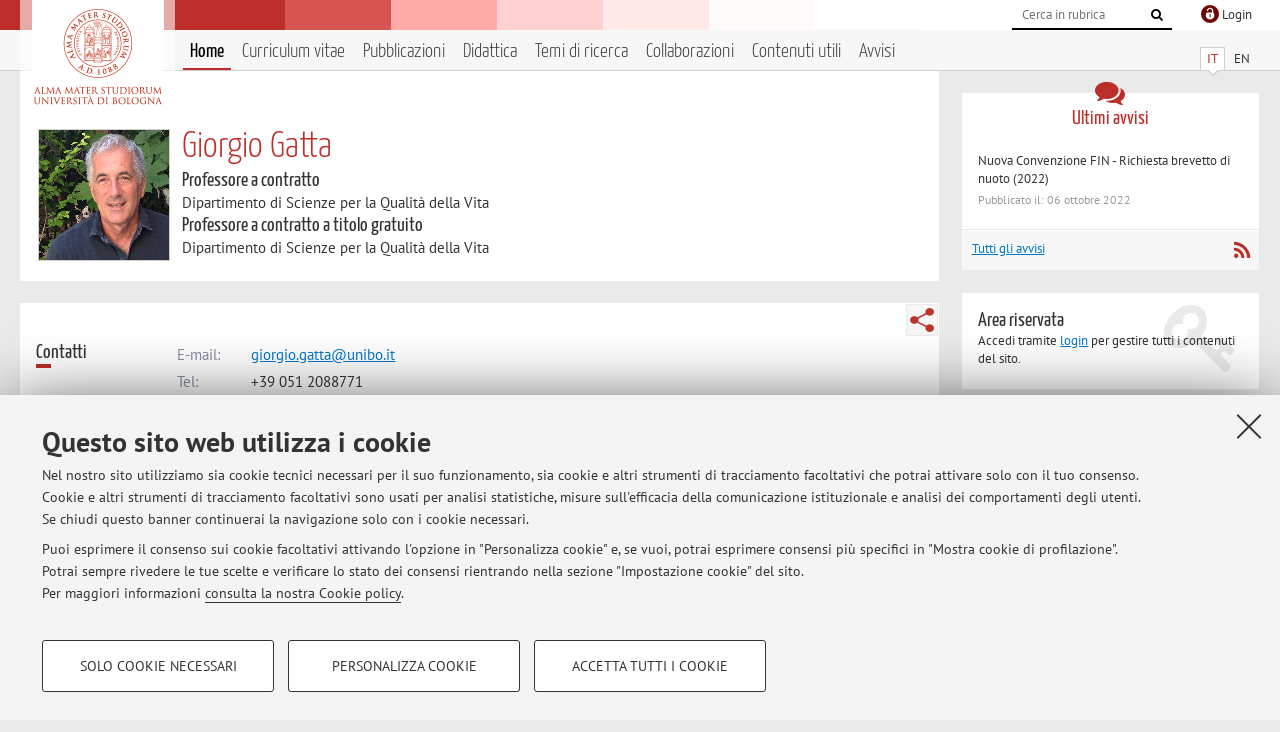

--- FILE ---
content_type: text/html; charset=utf-8
request_url: https://www.unibo.it/sitoweb/giorgio.gatta/
body_size: 10690
content:




<!DOCTYPE html>
<html xmlns="http://www.w3.org/1999/xhtml" lang="it" xml:lang="it">
    <head><meta charset="UTF-8" /><meta http-equiv="X-UA-Compatible" content="IE=edge,chrome=1" /><meta name="viewport" content="initial-scale=1.0, user-scalable=yes, width=device-width, minimum-scale=1.0" /><meta name="format-detection" content="telephone=no" /><link rel="stylesheet" type="text/css" href="/uniboweb/resources/people/styles/people.css?v=20241130063950" /><link rel="stylesheet" type="text/css" href="/uniboweb/resources/people/styles/custom.css?v=20241130063951" /><link rel="stylesheet" type="text/css" href="/uniboweb/resources/people/styles/sweetalert.css?v=20241130063951" /><script type="text/javascript" src="/uniboweb/resources/commons/js/jquery.min.js?v=20241130063953"></script><script type="text/javascript" src="/uniboweb/resources/commons/js/jquery-ui.min.js?v=20241130063954"></script><script type="text/javascript" src="/uniboweb/resources/commons/js/modernizr-custom.js?v=20241130063954"></script><script type="text/javascript" src="/uniboweb/resources/people/scripts/navscroll.js?v=20241130063952"></script><script type="text/javascript" src="/uniboweb/resources/people/scripts/sweetalert.min.js?v=20241130063951"></script><script type="text/javascript" src="/uniboweb/resources/people/scripts/people.js?v=20241130063951"></script><script type="text/javascript" src="/uniboweb/resources/people/scripts/editor-utils.js?v=20241130063952"></script><script type="text/javascript" src="/uniboweb/resources/people/scripts/editor-filter.js?v=20241130063952"></script><title>
	Giorgio Gatta — Università di Bologna — Home Page
</title><meta name="resourceclass" content="SitoWebPersonale" /><script type="text/javascript" src="/uniboweb/resources/commons/js/unibo-cookies.min.js?v=20250212111854"></script><meta name="UPN" content="giorgio.gatta@unibo.it" /><meta name="UNIBOPAGEID" content="SITOWEBPERSONALE::38393::" /></head>


    <!-- 
Server: WLPP-TWEB-02
Cached At : 21:42:45
 -->



    <body id="body">
        <div class="fixed-wrapper unibo-noparse">
            

            <div class="topbar">
                <div class="topbar-wrapper">
                    <a title="Vai al portale Unibo.it" class="alma" href="http://www.unibo.it/"></a>

                    <div class="goingtoprint">
                        <img src="/uniboweb/resources/people/img/sigillo-small.gif">
                    </div>

                    <div class="unibo-login">
                        <img alt="Logo Single Sign-On di Ateneo" src="/uniboweb/resources/commons/img/ssologo36x36.png" />
                        
                                <a href="/uniboweb/SignIn.aspx?ReturnUrl=%2fsitoweb%2fgiorgio.gatta%2f">
                                    <span xml:lang="en">Login</span>
                                </a>
                            
                    </div>

                    <div class="search-wrapper">
                        <form method="get" action="/uniboweb/unibosearch/rubrica.aspx">
                            <input type="hidden" name="tab" value="FullTextPanel" />
                            <input type="hidden" name="lang" value="it" />
                            <a href="#" class="openclose search closed">
                                <i class="fa fa-search"></i>
                                <span>Cerca</span>
                            </a>
                            <div class="search">
                                <input name="query" value="" placeholder="Cerca in rubrica" type="search" />
                                <button title="Vai">
                                    <i class="fa fa-search"></i>
                                </button>
                            </div>
                        </form>
                    </div>
                </div>
            </div>

            
            
<div class="header">
    <div class="header-wrapper">
        


<div class="lang-selector">
    <ul>
        <li id="HeaderContent_BoxMenu_liIT" class="selected">
            <a href="/sitoweb/giorgio.gatta/" id="HeaderContent_BoxMenu_aIT">IT</a>
        </li>
        <li id="HeaderContent_BoxMenu_liEN">
            <a href="/sitoweb/giorgio.gatta/en" id="HeaderContent_BoxMenu_aEN">EN</a>
        </li>
    </ul>
</div>



<div class="main-menu">
    <a href="#" class="openclose menu closed">
        <i class="fa fa-bars"></i>
        <span>Menu</span>
    </a>

    <ul>
        <li id="HeaderContent_BoxMenu_liHome" class="selected">
            <a href="/sitoweb/giorgio.gatta/" id="HeaderContent_BoxMenu_aHome">Home</a>
        </li>
        <li id="HeaderContent_BoxMenu_liCurriculum">
            <a href="/sitoweb/giorgio.gatta/cv" id="HeaderContent_BoxMenu_aCurriculum">Curriculum vitae</a>
            
        </li>
        <li id="HeaderContent_BoxMenu_liPubblicazioni">
            <a href="/sitoweb/giorgio.gatta/pubblicazioni" id="HeaderContent_BoxMenu_aPubblicazioni">Pubblicazioni</a>
            
        </li>
        <li id="HeaderContent_BoxMenu_liDidattica">
            <a href="/sitoweb/giorgio.gatta/didattica" id="HeaderContent_BoxMenu_aDidattica">Didattica</a>
        </li>
        <li id="HeaderContent_BoxMenu_liRicerca">
            <a href="/sitoweb/giorgio.gatta/ricerca" id="HeaderContent_BoxMenu_aRicerca">Temi di ricerca</a>
            
        </li>
        <li id="HeaderContent_BoxMenu_liCollaborazioni">
            <a href="/sitoweb/giorgio.gatta/collaborazioni" id="HeaderContent_BoxMenu_aCollaborazioni">Collaborazioni</a>
            
        </li>
        <li id="HeaderContent_BoxMenu_liContenutiUtili">
            <a href="/sitoweb/giorgio.gatta/contenuti-utili" id="HeaderContent_BoxMenu_aContenutiUtili">Contenuti utili</a>
        </li>
        <li id="HeaderContent_BoxMenu_liAvvisi">
            <a href="/sitoweb/giorgio.gatta/avvisi" id="HeaderContent_BoxMenu_aAvvisi">Avvisi</a>
        </li>
    </ul>
</div>
    </div>
</div>

        </div>


        <form method="post" action="/sitoweb/giorgio.gatta/" id="mainForm" onsubmit="return setFormSubmitting();">
<div class="aspNetHidden">
<input type="hidden" name="ctl22_TSM" id="ctl22_TSM" value="" />
<input type="hidden" name="__EVENTTARGET" id="__EVENTTARGET" value="" />
<input type="hidden" name="__EVENTARGUMENT" id="__EVENTARGUMENT" value="" />
<input type="hidden" name="__VIEWSTATE" id="__VIEWSTATE" value="2XvRsmbhIhcHTQWktaazpZWpyF00hzKPU1rP+TKRsDCkoaOQsCqpwo02Ycc5erFWZVyxBw5OnQ9v53GWgFXVNt7zxu9iUe1VLFNqDMbLioBpWPyalgoEGSWAD8coSDmUofoGH1mNL23nywzGCVTc3Tcv/N4nu6iwNRMXOun1ZO/bOcmEzYcxd4+9d84jiWaoQQpXNxzJ+lsJurgsnGgxO87vpnFNxhxJgRxtrHqtfy1QHr63Zy4l/Wx1bMqhlfRCOEYy2ru5Y0Y8K1wdvydbHQyjU+lLrcf0TMC6ojmZfiSjbn86EqoCxENWBY0VOMv86W1k17JAa6brZD2hYx7v2fosYCIN3Xr1F499pCShnHVFX1296UuF1XHJEwSm2HUwVJQ+9sLG7BzkwFAzptRhlPJSCJq8nC+7st7dWxsV24RocHkjDWY7a+yc/JL/ZLMnch41n9DTgv4P0h2pS8NGqt87fwvsjAIfd8QNThAQSeawd8V+GhEQuzYjWH3WULOxx/5wy5JLlRu/I591KqBBrb/WgfXMEf/sp8Ta6fBcv0Vj5dlia5vMoUa5mDAvKrT6JiZRV7JP7y+hLtBjN2RO1MzrwHIqLzHE5h0U8MED69b5UIZCSPmlZOFsc8x6+XMrkm+3TV3H+5zvkAVs+ynq7koeGvTvMZkgBdCa8org3rXwt9hoE0Chd9QnS8WXBPcoHm7oWCeFofaHsXV/H0I738uBz9+l1AFGV6IwwPYMNgMqDWivLlNO04xofk/xN9mLKAxa78jXDPmc72jEjPQsLoUgtxKaVTcCHJALCeTwtLC7tKneN/1zRNEKUOLXsNyv56MVlRhJiTOEg8yUIzUrCSgdWm1KjCoDkRdrZ/NVH78PVp9AC69HIeJyofjijmGz4+BXLD+Hy0CQj9Dq2sXnDcaMVhiCqzskbHwSm/bpbp1J2VYt5uxSY6dGKHvbX8QAq3q9oWCAs1AH012JJG+5oQXDlW/ox1N2W/C3uoYJvg2UYTpwhGL25/Gr1ev0IuO0twI0Cyd5vY9f5ShDOvCzxnYQLw9lecwZwRNGYGMnw5qnxwg1z2IeNWqE6RS6LzxIw8UXYNV32GnZUampBVluFUE7mXMjUjIi3D9qGpISrdIis+xavGMohiap2jbqXmzV4UTuSlbgjQvDCbrT9ja96dSV6+M/XcqI/YsB8HQlC5llF6XAjG8Qii1PGbZqQ2PAY16oEQ3oMB6SBH+2dz0rMqZjLGNAputNhFJ/CGPEq9zufoj71XgV3xLL894VJ8BOg8OZ/+G/qi6HQn5Asui99OwUDiUHQkand+DpHBmvk1KFOEA6aPXwoZqVgKYrvGJzfsNR7M47V8ajJRlbRsLjDat+cUiZGHNOODMPttm0sd7HaoBTzON+S/v9tDbWK2S/G2Rhfcza9iKEt6J6ILwApA8W+r6xeJGE8m1PyR3S/JDlSwad7mvHundXpBTv0FavVGGq1XuiECMx8mCCvr9ZsLL69XTrxBu2UwpE47ySnBTVHASOMT2mFAdI+lsKky04KJ1WyRlzNHKR0G0ddveR4xrN/mWsKP0f7xbtwiU0vFMIIYPvX9nFa+FdOkNmgD0tzflpZH76WckvpuuMX4TBXTTG2vvjYQR/GSjLJV5yKxPJ22sCDydZEuEqOa3gGLup5EYzvCYPxmMxNHl6zE7qXtmM2qK7OG6zt1PKIeICGWn4UG3ygQftHGPhAOEFkyO2eaylIhTmceXoRBhph/vSgTKWv8wyteOIkI9kHOcg5lipB8Y53NJ2CCZbTU58WxMtElzrczgT9s/pZ88FaduabL9Bvc98lkHWnjJmbb2R/vgD6XFJoesseKfhJIKC3O8ysnPrulquS7sesDSjmHIx3NBVbP3ZEtEW6tStyvG4wo+dqP5M9/38lNL3HsTN4aAKKCzWgeZRySzKVYrcLkn9p0bjIR0TBqyU/k1/Dc5R/M0g72SI5rdpcJUTLE2OAXYDQ3VcFTKAmIbjB3PpV1+zTjOdzJNlCJX7mpDOQTXQApzD9CuZUX4g+u8pMqUaVIvmJQtOOBtLxIYUxVFpxS/6bV4AgNxvAzBtoG+Y4nFsNtT3uowJp77dVQweiUJgpftjLVzUXRqRGBmZv0x3I6llCbxiNyFDO2TVQrpPXc//3BO4o3j8ra9DM8ZrIgAaa+qin/fp2+PZfQ7WZIvObutVMymbLfXzCkpn3u7GgWK8zUa8zKKbtdZCMuJkHU8EKt9sEdWg+KI54OHvt8DAmgxRNMoed/xYd5gx6zlOuNblvxHNih1nkNWaAPBcBSV03pCUZBTyrU26pTsp/TCBWoXvnhSraC49Kxq57bn/R2xEasVXYWlR89VGeEKzwKMJA6nPR04KWFldu2ggzFuHKpyzk3Y0yjMaS0v0m0QmHh3SgMFZBxrNXx8OHpsnmEUIWj29wtlJMZ6QH7OGX6ujjTVvR4Orrc7eq2gPFFpNHYs/P7MwESgxQqLCpRkY3ppDPUgT6tiVmvS9QthhyNL7fYyZnUc/lZ5231iBi9Dzc4H1LoWsTKiFvafG4pmOyBPx4ANgeqp5KuCChvXUTRPx0rMSQHCG1D9deWf6Hv42RhV3YhrnQ4tXl1nb5ghb/uMHH7XkTuo2Nd2UQlRcBXtFqIF0kiMg9Rig7mq6ASnvZl1uEL1afEjmGhKLjSYfFHqoxscYv15Hmty5NEnVpoMBRAk3vZXhChvJ/yy2mdF40D/KHTW3yYtWBgc8KUjZzgaKYAXaTmeBq8IIYafZFKPvE32SelHkff3WS72XFKIUPgvJYPDdfSPoxvLqeOnOWBzLJ1LW6UM86bfNih+wVaT5UYm6w+r0J1q9Xd/ySvF2piuwsOSoD8egrFKdgGBMRyn/8AKGvaHIeN7DUkELtepIppBUs2t8MddeN+C6CbV5tYHlEJodUylT1q2NSjDxZ5+Cso9TVpVCkIvkrCzp4V7vZQNszhivR1RE57k3UO6A/2F2VN4M79JmAqt8Lxrvj9zBl95ZcXEI0zAacUcwi1mO9jZIvvLljhNlzjcSFC0ca8aWmGXTLsu8mQ8J/rckS3aynRl14JSH7ZvlVUG40ovrcTHSUytvi/XklkBsCXnm9NGjXwEs3fKPfH5cwrCpMgddV2Pxcn8rDUXCX+/JVJanmbTc1lnBfxv5lfFTaCw5DvfYjSKtK6l+OPa7QCkrjjx0qxh78Rr5e26AR7I2AS2HPXCKkhK8AkzEEp8hTJZxKNaH/jaQff0Wp9NtgiBIE+ugQxHITEufr2NDYnbEr0yVWAGNSB55/jFwura8g7fYnhW5xjbizWaJrBAoo2qmakrVkFwSlguYDrcVpPAQC6Yc7pTRVx45OLHa68EuVDO2ISHHP3NkcKVd8sEVqzEN6k+xQ2+hxCCAFeGhDcsv7rCw1xzx7q7RNb+VOgdzzL/1xfpP7oYUE1kRxZPj8XCMsDF7IimbhAf/mHGhPB998l7Q6AJAv8QKN+1z9USGxH06ACv043SuHTDVePi8LQxzSjl6ORvwqOqgiX7jlyhDpDp9WA3Dp4iYAD7YCPtEykmVcf/wTjfSctdt3B7Iq3Ion4yA2NoTFQNdm2YE8RhM1tJoPkU+kK+vT22OLNhhgp5ZOXz46yu1bHdU0e7PFY/+9EyPLQggh7F35KEkK1kytLmI250MrrfIk5+smhdP8MJUgIP/8WOLyDiKN67GTztObXEAwJNz64Q3/vOxfdp8zxw2PwT5dlTb2x3k0sq0QIFOt44MdYAlBSr0KN7mjcFNkrBXXYOnLfPgpHWclDcYxiHhBcNgo2c5bxM3NJlj4jmjt13RirZE0r3uO2z3rkZUfzfll3WCqRAhW9dnKC7JagvQ6nC2erOl3L+7lEvmm9mQ0lUmAFV5JFQcs2C/JJYNODaWIKXdSCuJOPx47TFPoa0IDchVzdLBfyvIOexXAoi+piWLe5Scr5ayaRsAs9HPIP9LK7bXiinoWAaLpywWMTkH36EepfAHgbp4VjQeEMSPtHtjt7YcG3whCqL/MN9CTGfmeRUkIeDx/LJpJ/3YoqrWFQGyzGB15mCCwIiZYUvLgDZWxz8PWtzAzlWwBO5MbG65jqKjHee9UutLmQoGhZvDwtjyBIiWYBXutSsSiLiccu0aJF5Z+/bnQqVclrp7de4uuiFdcOLKmUhwu/mRnqo+FPJk70YINqTetcP88I6foBP/qTgDPHL/k9tT/58HW+dRO7lQwg7UhCK3pPPZqHh7h+8U8gwCz6jLEOUOmawxM9I/n+/1a9QRFbS3RsHl9515PgPCKA0dqRKRjvCLGtLIDxZG2TvJXWhPQpRHd1F9TCxJ8keraWttbrjq1jJ4EoxhdAlw6HYgKrmx0o3B0a0T2a86jh+HwUBSM3HqRvdAqE/hUBt+lMoIXBA7WF7kFnXHltR7cPkD5lfjF1qhXedyAMfkOasQOVqcNXoJ9zOXTRCD82yyt5bT7DYKkEiLcr6TRO66N4o86bPEs0vyI/ceGE4WZmQf2pXClOHDZO/GKjCRJ8guEnQZRSyprQ4FEX/nzkreKe0aJPN2H+n56ZiUpfXd7Mp3FtjofDyN1aXvvNEAcGVQ1COEBlBiaQxdgL8snVXWfn+NLy1ewX96/iBzhPYBpJtk/irjpeOtj0FTdvtYSfsNtGGJyBCRewYrcUC2UVdB/b1YjKRdHuycQgASZ00WEXMztTzxEfQ/dsG4F0sZ3eA0PcDUQ3Xgj6KeHQEJdoz1hxuZCZ6LczF4/Y9hEO//cAtReZjD61D/1lu3uQB1l71mxLdZUxUxeTTCx50xU2zVO2PNU+ZST5wGqb2+Y7LdbOO5D/7/YWFnC1zmnFcWtXp8um5Pu5Na1ihjODIzlH/DHVzntrjhChrkaCTkiLH8P5Cl7S9Teb0KVNhHsRYfPwz90Yh7qj04wh7SUpkqhVtcrq6Z+RZDpGJbIutfFqjRpXtRHsddqJLiDeyM2gz0i3im4/hPPQqU8qUywXCZ7txkJsRVxXv/7ZDnay1novRl7A0ZrMnNm4ti3wvSXZTUeHzazg1GpFQEFFuwuXbmTwH3WZpFlo73Mb2UgnK8HY/NvjDI3Cx6VKMdQHc0jhYerCk+dgp4lCd4z9yH5tjuSH1svn0UNREWnTU8MhQRSChWswsbRF2OKw1F3z21NpX57eDSwfxR3RndBl9yihBdV6nT0CQZ89ah04v5G6x953fUOTRwWX1cufdnUFW9HaB0wCvMNHh/WU7fe7fRgHXTHpsh5D6ikQTnmq5aOP6k6439gj7qzAXhR+PGm1aE1ROHRngcsdYF8DA8e+u8T3tSbUwL3IQucx8Rk98D/Jt11emSfCW7LM2vvPryv+pm3N4Tz44a43Qk3uKUuHp8VHY0aQF5n9UAPVDfEiKJoi4LFeDKN62E+G5S4uAxZm9vcTOvfEtPIP6MDepvytYmHkmG45tiV3H3o+bakNQFfErJjbrPCzjJQAO9g9OMANldr0prS/8vmE2cVb6hMmPkVj8LQejMK2neXuwlNlpHxd+/j4Aa+Bh+HgjacoFlZCya8bcVd916rzqW+UlcoKqgtBCevjY/WNo/yIgOfh8oDUavmiBnuilGekZIBhQ2LByjF2Jk0a98wOu+T1MdDaDiV1c+MPdB52w+lAa+eHOKnuf9g7SKdYey2+7ekk/kyzKddmL4yDmg1k5gf0xNnRpsB5TmMJkyEJTwfdyh8Sv6uKaIm2Jqfzh90PITO5wX8Wg7q2gwa4fWfMY138RW62BxxI/AXwTUB5FkKOPi2X0o/CBKlbG11tgCcQVXes2NHdu6xvsvoPmyM0w0bUn9pefKT3hVbcIDnsmU1v0fHC0DZ2LgeE/pWy5X3w6aYBbrVkVYwi5XNf0/u2Izk6c5XYC2kJpLCqJEcq9v1dpclVFA0RJJbsfUf7JdTIKmZ3qpeHvogj4TBFwHS57KHL3kAaMBgDGYPVyQGJKOB4Vo/bgIjYprkw/IxTGHo18SXDf0sxj7+eDC7JTSbP0H3q5mtBPsqqGAdsJU1BMNkMag1stB+wtIlNWThbddiYnYWRrGgwUxOLTjT/dMwtFfCMdC/RunEUz2TXSGhL1QRsOQp0YvqWi30zv5TM1uWOdpcbYmOOb1a2qjFESlI0vIO9rOVwaJAluCg6ZSqRqpNre2+MAOCfBm2U0Fczqhs3VpB6QNwrQqJV9/ALwlGt1aD3l4zXENTndcVr1IkUIK/S/AOEJLwfKyzKfZbR2R3xmoMI45eiqpIXbGqDxLa76Jd69Pj77WcIMYmrRcEBydgL/31eiU6eR7+yZzNC7U+DRJqxKSfonTB284B+4PkowdqeU8crHz+Bwz5UUEJ4ZqaU60/mwR3DevgPJ/Tg==" />
</div>

<script type="text/javascript">
//<![CDATA[
var theForm = document.forms['mainForm'];
if (!theForm) {
    theForm = document.mainForm;
}
function __doPostBack(eventTarget, eventArgument) {
    if (!theForm.onsubmit || (theForm.onsubmit() != false)) {
        theForm.__EVENTTARGET.value = eventTarget;
        theForm.__EVENTARGUMENT.value = eventArgument;
        theForm.submit();
    }
}
//]]>
</script>


<script src="/UniboWeb/WebResource.axd?d=pynGkmcFUV13He1Qd6_TZBclabRlTOgEgRuVrbXCtgvzr-3cX0rLF70bHHt-3cwTEIx7deLXA878GFIgRuwamg2&amp;t=638901608248157332" type="text/javascript"></script>


<script src="/UniboWeb/Telerik.Web.UI.WebResource.axd?_TSM_HiddenField_=ctl22_TSM&amp;compress=1&amp;_TSM_CombinedScripts_=%3b%3bSystem.Web.Extensions%2c+Version%3d4.0.0.0%2c+Culture%3dneutral%2c+PublicKeyToken%3d31bf3856ad364e35%3ait-IT%3aa8328cc8-0a99-4e41-8fe3-b58afac64e45%3aea597d4b%3ab25378d2" type="text/javascript"></script>
<div class="aspNetHidden">

	<input type="hidden" name="__VIEWSTATEGENERATOR" id="__VIEWSTATEGENERATOR" value="81A91180" />
</div>
            <script type="text/javascript">
//<![CDATA[
Sys.WebForms.PageRequestManager._initialize('ctl00$ctl22', 'mainForm', ['tctl00$MainContent$Receipt$OrarioPanel',''], [], [], 90, 'ctl00');
//]]>
</script>


            <div id="u-content-wrapper" class="content-wrapper unibo-parse">
                
                
<div class="row">
    <div class="w12" itemscope itemtype="http://schema.org/Person">
        



<div class="people-info">
    <div class="photo">
        <img id="MainContent_PeopleInfo_PhotoDocente" itemprop="image" src="/uniboweb/utils/UserImage.aspx?IdAnagrafica=82449&amp;IdFoto=e4f18390" alt="Foto del docente" />
        
    </div>

    <div class="function">
        

        <h1 class="name">
            <span itemprop="name">Giorgio Gatta</span>
        </h1>

        

        <div class="date-info">
        
                <p class="qualifica" itemprop="jobTitle">Professore a contratto</p>
                
                        <p class="sede">Dipartimento di Scienze per la Qualità della Vita</p>
                    
            
                <p class="qualifica" itemprop="jobTitle">Professore a contratto a titolo gratuito</p>
                
                        <p class="sede">Dipartimento di Scienze per la Qualità della Vita</p>
                    
            

        

        
        </div>
    </div>

    
</div>

        <div class="content-core">
            


<div class="share-button-wrapper">
    <a href="javascript:return false;" class="share toggler" title="Condividi"></a>
    <div class="hidden gosocial">
        <div class="triangle-border">
            <ul>
                <li class="facebook">
                    <a title="Condividi su Facebook" data-uml="facebook" href="http://www.facebook.com/sharer.php?u=https%3a%2f%2fwww.unibo.it%2fsitoweb%2fgiorgio.gatta%2f&amp;t=Giorgio Gatta — Università di Bologna — Home Page" data-umc="sharebar" target="_blank" role="link" class="umtrack"></a>
                </li>
                <li class="linkedin">
                    <a title="Condividi su LinkedIn" data-uml="linkedin" href="https://www.linkedin.com/shareArticle/?url=https%3a%2f%2fwww.unibo.it%2fsitoweb%2fgiorgio.gatta%2f" data-umc="sharebar" target="_blank" role="link" class="umtrack"></a>
                </li>
                <li class="twitter">
                    <a title="Condividi su Twitter" data-uml="twitter" href="https://twitter.com/share?url=https%3a%2f%2fwww.unibo.it%2fsitoweb%2fgiorgio.gatta%2f&amp;text=Giorgio Gatta — Università di Bologna — Home Page&amp;hashtags=unibo" data-umc="sharebar" target="_blank" role="link" class="umtrack"></a>
                </li>
                <li class="mail">
                    <a title="Invia ad un amico" data-uml="mail" href="mailto:?subject=Giorgio Gatta — Università di Bologna — Home Page&body=https%3a%2f%2fwww.unibo.it%2fsitoweb%2fgiorgio.gatta%2f" data-umc="sharebar" target="_blank" role="link" class="umtrack"></a>
                </li>
            </ul>
            <div class="arrow-right"></div>
        </div>
    </div>
</div>

            

            



<div class="box-contact">
    <div class="subtitle">
        <h2>Contatti</h2>
    </div>

    <div class="text">
        

        <dl>
            
                    <dt>E-mail:</dt>
                    <dd><a title="" href="mailto:giorgio.gatta@unibo.it" itemprop="email">giorgio.gatta@unibo.it</a></dd>
                

            
                    <dt>Tel:</dt>
                    <dd itemprop="telephone"><a class="phone" href="tel:+39 051 2088771">+39 051 2088771</a></dd>
                

            
        </dl>

        

        
                <p class="where">
                    <i class="fa fa-thumb-tack"></i>
                    
                    Dipartimento di Scienze per la Qualità della Vita
                    <br />
                    Corso D'Augusto 237,&nbsp;Rimini - <a href="/uniboWeb/unibomappe/default.aspx?kml=%2fUniboWeb%2fStruct.kml%3fStrID%3d977">Vai alla mappa</a>
                </p>
            
    </div>

</div>


            



<div class="box-resources">
    <div class="subtitle">
        <h2>Risorse in rete</h2>
    </div>

    <div class="text">
        
        
                <ul class="list-item">
            
                    <li>
                        <a target="_blank" href="https://orcid.org/0000-0001-6322-7761">
                            <img src="/uniboweb/resources/people/img/ORCID.png" />
                            ORCID
                        </a>
                    </li>
            
                </ul>
            
    </div>
</div>


            



<div id="ctl00_MainContent_Receipt_OrarioPanel">
	

        

        <div class="box-receipt">
            <div class="subtitle">
		
                <h2>Orario di ricevimento</h2>
            
	</div>
    

            <div class="text">
                <div id="ctl00_MainContent_Receipt_ctl08" style="display:none;">
		
                        <span class="spinner">Loading ...</span>
                    
	</div>

                

                

                


                per gli studenti di Bologna:<br />
Gioved&igrave; dalle 11 alle 12 - Laboratori Record<br />
(prendere appuntamento <a href="mailto:giorgio.gatta@unibo.it">giorgio.gatta@unibo.it</a>)<br />
<br />
per gli studenti di Rimini<br />
Luned&igrave; - marted&igrave; ore 11 - Aule Clodia<br />
(prendere appuntamento <a href="mailto:giorgio.gatta@unibo.it">giorgio.gatta@unibo.it</a>)


                

                

                
            </div>
        </div>

    
</div>


        </div>
    </div>

    <div class="w4">
        <div class="secondary-sidebar">
            



<div class="box-notices">
    <h3>
        <i class="fa fa-comments"></i>Ultimi avvisi
    </h3>
    

    
            <ul>
        
                <li>
                    <a href='/sitoweb/giorgio.gatta/avvisi/86abde45'>
                        <p>Nuova Convenzione FIN - Richiesta brevetto di nuoto (2022)</p>
                        <p class="date">Pubblicato il: 06 ottobre 2022</p>
                    </a>
                </li>
        
            </ul>
        

    <div class="see-all">
        <a href="/sitoweb/giorgio.gatta/avvisi" id="MainContent_BoxNotices_vediTutti">Tutti gli avvisi</a>
        <a class="rss" href='/sitoweb/giorgio.gatta/avvisi/rss'><i class="fa fa-rss"></i>
            <span>RSS</span>
        </a>
    </div>
</div>


            

            




            

            
        <div class="box-login">
            <i class="fa fa-key fa-5x"></i>

            <h3>Area riservata</h3>
            
            <p>
                Accedi tramite <a href="/uniboweb/SignIn.aspx?ReturnUrl=%2fsitoweb%2fgiorgio.gatta%2f">login</a> per gestire tutti i contenuti del sito.
            </p>
            
            
        </div>
    



        </div>
    </div>
</div>


                <div class="row unibo-noparse">
                    <div class="w16">
                        <div id="FooterPanelIT" class="footer">
	
                            © 2026 - ALMA MATER STUDIORUM - Università di Bologna - Via Zamboni, 33 - 40126 Bologna - Partita IVA: 01131710376
					        <div class="link-container">
                                <a target="_blank" href="https://www.unibo.it/it/ateneo/privacy-e-note-legali/privacy/informative-sul-trattamento-dei-dati-personali">Privacy</a> |
					            <a target="_blank" href="https://www.unibo.it/it/ateneo/privacy-e-note-legali/note-legali">Note legali</a> |
                                <a href="#" data-cc-open="">Impostazioni Cookie</a>
                            </div>
                        
</div>
                        
                    </div>
                </div>
            </div>
        

<script type="text/javascript">
//<![CDATA[
window.__TsmHiddenField = $get('ctl22_TSM');Sys.Application.add_init(function() {
    $create(Sys.UI._UpdateProgress, {"associatedUpdatePanelId":"ctl00_MainContent_Receipt_OrarioPanel","displayAfter":0,"dynamicLayout":true}, null, null, $get("ctl00_MainContent_Receipt_ctl08"));
});
//]]>
</script>
</form>
        
        
        <a href="#" class="back-to-top" title="Torna su"><i class="fa fa-angle-up"></i></a>

        
            <!-- Piwik -->
            <script type="text/javascript">
                var _paq = _paq || [];
                _paq.push(['setCookiePath', '/sitoweb/giorgio.gatta']);
                _paq.push(['trackPageView']);
                _paq.push(['enableLinkTracking']);
                (function () {
                    var u = "https://analytics.unibo.it/";
                    _paq.push(['setTrackerUrl', u + 'piwik.php']);
                    _paq.push(['setSiteId', 2289]);
                    var d = document, g = d.createElement('script'), s = d.getElementsByTagName('script')[0];
                    g.type = 'text/javascript'; g.async = true; g.defer = true; g.src = u + 'piwik.js'; s.parentNode.insertBefore(g, s);
                })();
            </script>
            <noscript><p><img src="https://analytics.unibo.it/piwik.php?idsite=2289" style="border:0;" alt="" /></p></noscript>
            <!-- End Piwik Code -->
        

    </body>
</html>